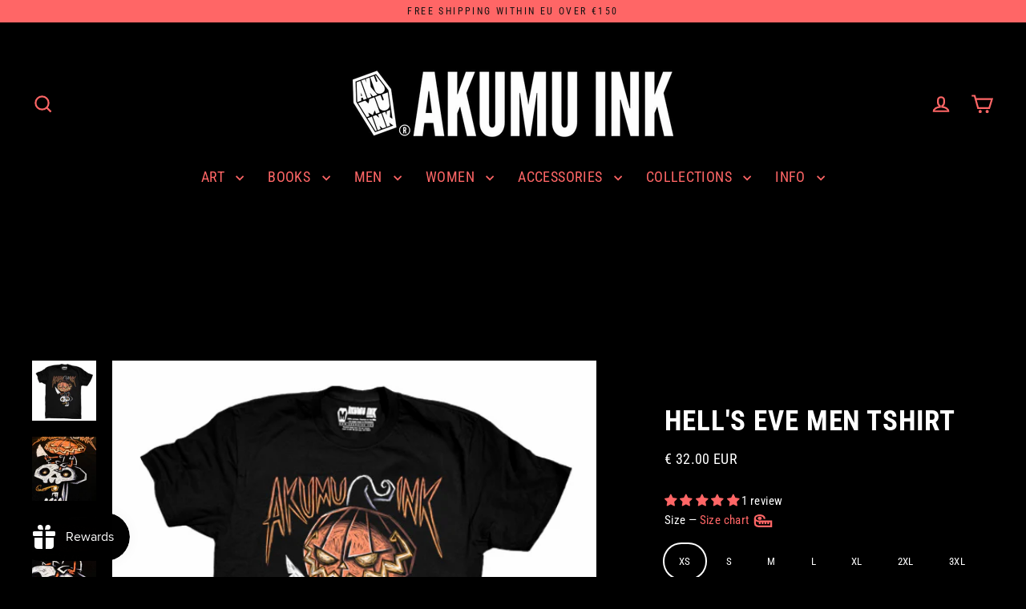

--- FILE ---
content_type: text/javascript; charset=utf-8
request_url: https://akumu.ink/products/hells-eve-men-tshirt.js
body_size: 474
content:
{"id":6925490520157,"title":"Hell's Eve Men Tshirt","handle":"hells-eve-men-tshirt","description":"\u003cp\u003e\u003cmeta charset=\"utf-8\"\u003eOur original hand-drawn artwork features a sinister jack-o'-lantern gripping a knife while perched on a skull. This gothic emo design embodies Halloween horror and dark rebellion, blending eerie vibes with a fearless edge. Perfect for those who embrace the macabre and live for the shadows.\u003cspan\u003e\u003c\/span\u003e\u003cbr\u003e\u003c\/p\u003e\n\u003cul\u003e\n\u003cli\u003eAvailable in a men's black 100% cotton t-shirt.\u003c\/li\u003e\n\u003cli\u003eDigital direct-to-garment print using eco-friendly inks.\u003c\/li\u003e\n\u003cli\u003eCoffin logo on the back near the neck like a signature on every shirt.\u003c\/li\u003e\n\u003cli\u003ePrinted to order and shipped from South Holland.\u003c\/li\u003e\n\u003c\/ul\u003e","published_at":"2022-09-10T10:14:41+02:00","created_at":"2022-09-10T09:53:41+02:00","vendor":"Akumu Ink","type":"Men Shirts","tags":["2XL","3XL","4XL","5XL","Black","L","M","S","via_enabled","XL"],"price":3872,"price_min":3872,"price_max":4235,"available":true,"price_varies":true,"compare_at_price":null,"compare_at_price_min":0,"compare_at_price_max":0,"compare_at_price_varies":false,"variants":[{"id":49718640410950,"title":"XS","option1":"XS","option2":null,"option3":null,"sku":"","requires_shipping":true,"taxable":true,"featured_image":null,"available":true,"name":"Hell's Eve Men Tshirt - XS","public_title":"XS","options":["XS"],"price":3872,"weight":200,"compare_at_price":null,"inventory_quantity":35,"inventory_management":"shopify","inventory_policy":"deny","barcode":"","requires_selling_plan":false,"selling_plan_allocations":[]},{"id":40502490988637,"title":"S","option1":"S","option2":null,"option3":null,"sku":"23TM11","requires_shipping":true,"taxable":true,"featured_image":{"id":31380700037213,"product_id":6925490520157,"position":1,"created_at":"2022-09-10T09:55:11+02:00","updated_at":"2022-09-10T09:55:34+02:00","alt":"Akumu Ink Men Shirts, goth Men Shirts, skull Men Shirts, ","width":554,"height":524,"src":"https:\/\/cdn.shopify.com\/s\/files\/1\/0515\/7189\/products\/23TM11.jpg?v=1662796534","variant_ids":[40502490988637,40502491021405,40502491054173,40502491086941,40502491119709,40502491152477,40502491185245,40502491218013]},"available":true,"name":"Hell's Eve Men Tshirt - S","public_title":"S","options":["S"],"price":3872,"weight":200,"compare_at_price":null,"inventory_quantity":35,"inventory_management":"shopify","inventory_policy":"deny","barcode":null,"featured_media":{"alt":"Akumu Ink Men Shirts, goth Men Shirts, skull Men Shirts, ","id":23669356363869,"position":1,"preview_image":{"aspect_ratio":1.057,"height":524,"width":554,"src":"https:\/\/cdn.shopify.com\/s\/files\/1\/0515\/7189\/products\/23TM11.jpg?v=1662796534"}},"requires_selling_plan":false,"selling_plan_allocations":[]},{"id":40502491021405,"title":"M","option1":"M","option2":null,"option3":null,"sku":"23TM11","requires_shipping":true,"taxable":true,"featured_image":{"id":31380700037213,"product_id":6925490520157,"position":1,"created_at":"2022-09-10T09:55:11+02:00","updated_at":"2022-09-10T09:55:34+02:00","alt":"Akumu Ink Men Shirts, goth Men Shirts, skull Men Shirts, ","width":554,"height":524,"src":"https:\/\/cdn.shopify.com\/s\/files\/1\/0515\/7189\/products\/23TM11.jpg?v=1662796534","variant_ids":[40502490988637,40502491021405,40502491054173,40502491086941,40502491119709,40502491152477,40502491185245,40502491218013]},"available":true,"name":"Hell's Eve Men Tshirt - M","public_title":"M","options":["M"],"price":3872,"weight":200,"compare_at_price":null,"inventory_quantity":35,"inventory_management":"shopify","inventory_policy":"deny","barcode":null,"featured_media":{"alt":"Akumu Ink Men Shirts, goth Men Shirts, skull Men Shirts, ","id":23669356363869,"position":1,"preview_image":{"aspect_ratio":1.057,"height":524,"width":554,"src":"https:\/\/cdn.shopify.com\/s\/files\/1\/0515\/7189\/products\/23TM11.jpg?v=1662796534"}},"requires_selling_plan":false,"selling_plan_allocations":[]},{"id":40502491054173,"title":"L","option1":"L","option2":null,"option3":null,"sku":"23TM11","requires_shipping":true,"taxable":true,"featured_image":{"id":31380700037213,"product_id":6925490520157,"position":1,"created_at":"2022-09-10T09:55:11+02:00","updated_at":"2022-09-10T09:55:34+02:00","alt":"Akumu Ink Men Shirts, goth Men Shirts, skull Men Shirts, ","width":554,"height":524,"src":"https:\/\/cdn.shopify.com\/s\/files\/1\/0515\/7189\/products\/23TM11.jpg?v=1662796534","variant_ids":[40502490988637,40502491021405,40502491054173,40502491086941,40502491119709,40502491152477,40502491185245,40502491218013]},"available":true,"name":"Hell's Eve Men Tshirt - L","public_title":"L","options":["L"],"price":3872,"weight":200,"compare_at_price":null,"inventory_quantity":35,"inventory_management":"shopify","inventory_policy":"deny","barcode":null,"featured_media":{"alt":"Akumu Ink Men Shirts, goth Men Shirts, skull Men Shirts, ","id":23669356363869,"position":1,"preview_image":{"aspect_ratio":1.057,"height":524,"width":554,"src":"https:\/\/cdn.shopify.com\/s\/files\/1\/0515\/7189\/products\/23TM11.jpg?v=1662796534"}},"requires_selling_plan":false,"selling_plan_allocations":[]},{"id":40502491086941,"title":"XL","option1":"XL","option2":null,"option3":null,"sku":"23TM11","requires_shipping":true,"taxable":true,"featured_image":{"id":31380700037213,"product_id":6925490520157,"position":1,"created_at":"2022-09-10T09:55:11+02:00","updated_at":"2022-09-10T09:55:34+02:00","alt":"Akumu Ink Men Shirts, goth Men Shirts, skull Men Shirts, ","width":554,"height":524,"src":"https:\/\/cdn.shopify.com\/s\/files\/1\/0515\/7189\/products\/23TM11.jpg?v=1662796534","variant_ids":[40502490988637,40502491021405,40502491054173,40502491086941,40502491119709,40502491152477,40502491185245,40502491218013]},"available":true,"name":"Hell's Eve Men Tshirt - XL","public_title":"XL","options":["XL"],"price":3872,"weight":250,"compare_at_price":null,"inventory_quantity":35,"inventory_management":"shopify","inventory_policy":"deny","barcode":null,"featured_media":{"alt":"Akumu Ink Men Shirts, goth Men Shirts, skull Men Shirts, ","id":23669356363869,"position":1,"preview_image":{"aspect_ratio":1.057,"height":524,"width":554,"src":"https:\/\/cdn.shopify.com\/s\/files\/1\/0515\/7189\/products\/23TM11.jpg?v=1662796534"}},"requires_selling_plan":false,"selling_plan_allocations":[]},{"id":40502491119709,"title":"2XL","option1":"2XL","option2":null,"option3":null,"sku":"23TM11","requires_shipping":true,"taxable":true,"featured_image":{"id":31380700037213,"product_id":6925490520157,"position":1,"created_at":"2022-09-10T09:55:11+02:00","updated_at":"2022-09-10T09:55:34+02:00","alt":"Akumu Ink Men Shirts, goth Men Shirts, skull Men Shirts, ","width":554,"height":524,"src":"https:\/\/cdn.shopify.com\/s\/files\/1\/0515\/7189\/products\/23TM11.jpg?v=1662796534","variant_ids":[40502490988637,40502491021405,40502491054173,40502491086941,40502491119709,40502491152477,40502491185245,40502491218013]},"available":true,"name":"Hell's Eve Men Tshirt - 2XL","public_title":"2XL","options":["2XL"],"price":3872,"weight":250,"compare_at_price":null,"inventory_quantity":35,"inventory_management":"shopify","inventory_policy":"deny","barcode":null,"featured_media":{"alt":"Akumu Ink Men Shirts, goth Men Shirts, skull Men Shirts, ","id":23669356363869,"position":1,"preview_image":{"aspect_ratio":1.057,"height":524,"width":554,"src":"https:\/\/cdn.shopify.com\/s\/files\/1\/0515\/7189\/products\/23TM11.jpg?v=1662796534"}},"requires_selling_plan":false,"selling_plan_allocations":[]},{"id":40502491152477,"title":"3XL","option1":"3XL","option2":null,"option3":null,"sku":"23TM11","requires_shipping":true,"taxable":true,"featured_image":{"id":31380700037213,"product_id":6925490520157,"position":1,"created_at":"2022-09-10T09:55:11+02:00","updated_at":"2022-09-10T09:55:34+02:00","alt":"Akumu Ink Men Shirts, goth Men Shirts, skull Men Shirts, ","width":554,"height":524,"src":"https:\/\/cdn.shopify.com\/s\/files\/1\/0515\/7189\/products\/23TM11.jpg?v=1662796534","variant_ids":[40502490988637,40502491021405,40502491054173,40502491086941,40502491119709,40502491152477,40502491185245,40502491218013]},"available":true,"name":"Hell's Eve Men Tshirt - 3XL","public_title":"3XL","options":["3XL"],"price":4235,"weight":250,"compare_at_price":null,"inventory_quantity":35,"inventory_management":"shopify","inventory_policy":"deny","barcode":null,"featured_media":{"alt":"Akumu Ink Men Shirts, goth Men Shirts, skull Men Shirts, ","id":23669356363869,"position":1,"preview_image":{"aspect_ratio":1.057,"height":524,"width":554,"src":"https:\/\/cdn.shopify.com\/s\/files\/1\/0515\/7189\/products\/23TM11.jpg?v=1662796534"}},"requires_selling_plan":false,"selling_plan_allocations":[]},{"id":40502491185245,"title":"4XL","option1":"4XL","option2":null,"option3":null,"sku":"23TM11","requires_shipping":true,"taxable":true,"featured_image":{"id":31380700037213,"product_id":6925490520157,"position":1,"created_at":"2022-09-10T09:55:11+02:00","updated_at":"2022-09-10T09:55:34+02:00","alt":"Akumu Ink Men Shirts, goth Men Shirts, skull Men Shirts, ","width":554,"height":524,"src":"https:\/\/cdn.shopify.com\/s\/files\/1\/0515\/7189\/products\/23TM11.jpg?v=1662796534","variant_ids":[40502490988637,40502491021405,40502491054173,40502491086941,40502491119709,40502491152477,40502491185245,40502491218013]},"available":true,"name":"Hell's Eve Men Tshirt - 4XL","public_title":"4XL","options":["4XL"],"price":4235,"weight":250,"compare_at_price":null,"inventory_quantity":35,"inventory_management":"shopify","inventory_policy":"deny","barcode":null,"featured_media":{"alt":"Akumu Ink Men Shirts, goth Men Shirts, skull Men Shirts, ","id":23669356363869,"position":1,"preview_image":{"aspect_ratio":1.057,"height":524,"width":554,"src":"https:\/\/cdn.shopify.com\/s\/files\/1\/0515\/7189\/products\/23TM11.jpg?v=1662796534"}},"requires_selling_plan":false,"selling_plan_allocations":[]},{"id":40502491218013,"title":"5XL","option1":"5XL","option2":null,"option3":null,"sku":"23TM11","requires_shipping":true,"taxable":true,"featured_image":{"id":31380700037213,"product_id":6925490520157,"position":1,"created_at":"2022-09-10T09:55:11+02:00","updated_at":"2022-09-10T09:55:34+02:00","alt":"Akumu Ink Men Shirts, goth Men Shirts, skull Men Shirts, ","width":554,"height":524,"src":"https:\/\/cdn.shopify.com\/s\/files\/1\/0515\/7189\/products\/23TM11.jpg?v=1662796534","variant_ids":[40502490988637,40502491021405,40502491054173,40502491086941,40502491119709,40502491152477,40502491185245,40502491218013]},"available":true,"name":"Hell's Eve Men Tshirt - 5XL","public_title":"5XL","options":["5XL"],"price":4235,"weight":250,"compare_at_price":null,"inventory_quantity":35,"inventory_management":"shopify","inventory_policy":"deny","barcode":null,"featured_media":{"alt":"Akumu Ink Men Shirts, goth Men Shirts, skull Men Shirts, ","id":23669356363869,"position":1,"preview_image":{"aspect_ratio":1.057,"height":524,"width":554,"src":"https:\/\/cdn.shopify.com\/s\/files\/1\/0515\/7189\/products\/23TM11.jpg?v=1662796534"}},"requires_selling_plan":false,"selling_plan_allocations":[]}],"images":["\/\/cdn.shopify.com\/s\/files\/1\/0515\/7189\/products\/23TM11.jpg?v=1662796534","\/\/cdn.shopify.com\/s\/files\/1\/0515\/7189\/products\/23TM11c_0129b9d4-6918-40b0-b369-a84774f6e72a.jpg?v=1662963757","\/\/cdn.shopify.com\/s\/files\/1\/0515\/7189\/products\/23TM11b_cb6b72c9-f2b9-43e4-b9cf-d4332d68f18a.jpg?v=1662963757","\/\/cdn.shopify.com\/s\/files\/1\/0515\/7189\/products\/back-men2_a8f59f6e-b523-4cb0-b6ba-24347b14cf01.jpg?v=1662963757"],"featured_image":"\/\/cdn.shopify.com\/s\/files\/1\/0515\/7189\/products\/23TM11.jpg?v=1662796534","options":[{"name":"Size","position":1,"values":["XS","S","M","L","XL","2XL","3XL","4XL","5XL"]}],"url":"\/products\/hells-eve-men-tshirt","media":[{"alt":"Akumu Ink Men Shirts, goth Men Shirts, skull Men Shirts, ","id":23669356363869,"position":1,"preview_image":{"aspect_ratio":1.057,"height":524,"width":554,"src":"https:\/\/cdn.shopify.com\/s\/files\/1\/0515\/7189\/products\/23TM11.jpg?v=1662796534"},"aspect_ratio":1.057,"height":524,"media_type":"image","src":"https:\/\/cdn.shopify.com\/s\/files\/1\/0515\/7189\/products\/23TM11.jpg?v=1662796534","width":554},{"alt":"Akumu Ink Men Shirts, goth Men Shirts, skull Men Shirts, ","id":23697153851485,"position":2,"preview_image":{"aspect_ratio":1.0,"height":1080,"width":1080,"src":"https:\/\/cdn.shopify.com\/s\/files\/1\/0515\/7189\/products\/23TM11c_0129b9d4-6918-40b0-b369-a84774f6e72a.jpg?v=1662963757"},"aspect_ratio":1.0,"height":1080,"media_type":"image","src":"https:\/\/cdn.shopify.com\/s\/files\/1\/0515\/7189\/products\/23TM11c_0129b9d4-6918-40b0-b369-a84774f6e72a.jpg?v=1662963757","width":1080},{"alt":"Akumu Ink Men Shirts, goth Men Shirts, skull Men Shirts, ","id":23697153785949,"position":3,"preview_image":{"aspect_ratio":1.0,"height":1080,"width":1080,"src":"https:\/\/cdn.shopify.com\/s\/files\/1\/0515\/7189\/products\/23TM11b_cb6b72c9-f2b9-43e4-b9cf-d4332d68f18a.jpg?v=1662963757"},"aspect_ratio":1.0,"height":1080,"media_type":"image","src":"https:\/\/cdn.shopify.com\/s\/files\/1\/0515\/7189\/products\/23TM11b_cb6b72c9-f2b9-43e4-b9cf-d4332d68f18a.jpg?v=1662963757","width":1080},{"alt":"Akumu Ink Men Shirts, goth Men Shirts, skull Men Shirts, ","id":23669340438621,"position":4,"preview_image":{"aspect_ratio":1.011,"height":524,"width":530,"src":"https:\/\/cdn.shopify.com\/s\/files\/1\/0515\/7189\/products\/back-men2_a8f59f6e-b523-4cb0-b6ba-24347b14cf01.jpg?v=1662963757"},"aspect_ratio":1.011,"height":524,"media_type":"image","src":"https:\/\/cdn.shopify.com\/s\/files\/1\/0515\/7189\/products\/back-men2_a8f59f6e-b523-4cb0-b6ba-24347b14cf01.jpg?v=1662963757","width":530}],"requires_selling_plan":false,"selling_plan_groups":[]}

--- FILE ---
content_type: text/javascript; charset=utf-8
request_url: https://akumu.ink/products/hells-eve-men-tshirt.js
body_size: 942
content:
{"id":6925490520157,"title":"Hell's Eve Men Tshirt","handle":"hells-eve-men-tshirt","description":"\u003cp\u003e\u003cmeta charset=\"utf-8\"\u003eOur original hand-drawn artwork features a sinister jack-o'-lantern gripping a knife while perched on a skull. This gothic emo design embodies Halloween horror and dark rebellion, blending eerie vibes with a fearless edge. Perfect for those who embrace the macabre and live for the shadows.\u003cspan\u003e\u003c\/span\u003e\u003cbr\u003e\u003c\/p\u003e\n\u003cul\u003e\n\u003cli\u003eAvailable in a men's black 100% cotton t-shirt.\u003c\/li\u003e\n\u003cli\u003eDigital direct-to-garment print using eco-friendly inks.\u003c\/li\u003e\n\u003cli\u003eCoffin logo on the back near the neck like a signature on every shirt.\u003c\/li\u003e\n\u003cli\u003ePrinted to order and shipped from South Holland.\u003c\/li\u003e\n\u003c\/ul\u003e","published_at":"2022-09-10T10:14:41+02:00","created_at":"2022-09-10T09:53:41+02:00","vendor":"Akumu Ink","type":"Men Shirts","tags":["2XL","3XL","4XL","5XL","Black","L","M","S","via_enabled","XL"],"price":3872,"price_min":3872,"price_max":4235,"available":true,"price_varies":true,"compare_at_price":null,"compare_at_price_min":0,"compare_at_price_max":0,"compare_at_price_varies":false,"variants":[{"id":49718640410950,"title":"XS","option1":"XS","option2":null,"option3":null,"sku":"","requires_shipping":true,"taxable":true,"featured_image":null,"available":true,"name":"Hell's Eve Men Tshirt - XS","public_title":"XS","options":["XS"],"price":3872,"weight":200,"compare_at_price":null,"inventory_quantity":35,"inventory_management":"shopify","inventory_policy":"deny","barcode":"","requires_selling_plan":false,"selling_plan_allocations":[]},{"id":40502490988637,"title":"S","option1":"S","option2":null,"option3":null,"sku":"23TM11","requires_shipping":true,"taxable":true,"featured_image":{"id":31380700037213,"product_id":6925490520157,"position":1,"created_at":"2022-09-10T09:55:11+02:00","updated_at":"2022-09-10T09:55:34+02:00","alt":"Akumu Ink Men Shirts, goth Men Shirts, skull Men Shirts, ","width":554,"height":524,"src":"https:\/\/cdn.shopify.com\/s\/files\/1\/0515\/7189\/products\/23TM11.jpg?v=1662796534","variant_ids":[40502490988637,40502491021405,40502491054173,40502491086941,40502491119709,40502491152477,40502491185245,40502491218013]},"available":true,"name":"Hell's Eve Men Tshirt - S","public_title":"S","options":["S"],"price":3872,"weight":200,"compare_at_price":null,"inventory_quantity":35,"inventory_management":"shopify","inventory_policy":"deny","barcode":null,"featured_media":{"alt":"Akumu Ink Men Shirts, goth Men Shirts, skull Men Shirts, ","id":23669356363869,"position":1,"preview_image":{"aspect_ratio":1.057,"height":524,"width":554,"src":"https:\/\/cdn.shopify.com\/s\/files\/1\/0515\/7189\/products\/23TM11.jpg?v=1662796534"}},"requires_selling_plan":false,"selling_plan_allocations":[]},{"id":40502491021405,"title":"M","option1":"M","option2":null,"option3":null,"sku":"23TM11","requires_shipping":true,"taxable":true,"featured_image":{"id":31380700037213,"product_id":6925490520157,"position":1,"created_at":"2022-09-10T09:55:11+02:00","updated_at":"2022-09-10T09:55:34+02:00","alt":"Akumu Ink Men Shirts, goth Men Shirts, skull Men Shirts, ","width":554,"height":524,"src":"https:\/\/cdn.shopify.com\/s\/files\/1\/0515\/7189\/products\/23TM11.jpg?v=1662796534","variant_ids":[40502490988637,40502491021405,40502491054173,40502491086941,40502491119709,40502491152477,40502491185245,40502491218013]},"available":true,"name":"Hell's Eve Men Tshirt - M","public_title":"M","options":["M"],"price":3872,"weight":200,"compare_at_price":null,"inventory_quantity":35,"inventory_management":"shopify","inventory_policy":"deny","barcode":null,"featured_media":{"alt":"Akumu Ink Men Shirts, goth Men Shirts, skull Men Shirts, ","id":23669356363869,"position":1,"preview_image":{"aspect_ratio":1.057,"height":524,"width":554,"src":"https:\/\/cdn.shopify.com\/s\/files\/1\/0515\/7189\/products\/23TM11.jpg?v=1662796534"}},"requires_selling_plan":false,"selling_plan_allocations":[]},{"id":40502491054173,"title":"L","option1":"L","option2":null,"option3":null,"sku":"23TM11","requires_shipping":true,"taxable":true,"featured_image":{"id":31380700037213,"product_id":6925490520157,"position":1,"created_at":"2022-09-10T09:55:11+02:00","updated_at":"2022-09-10T09:55:34+02:00","alt":"Akumu Ink Men Shirts, goth Men Shirts, skull Men Shirts, ","width":554,"height":524,"src":"https:\/\/cdn.shopify.com\/s\/files\/1\/0515\/7189\/products\/23TM11.jpg?v=1662796534","variant_ids":[40502490988637,40502491021405,40502491054173,40502491086941,40502491119709,40502491152477,40502491185245,40502491218013]},"available":true,"name":"Hell's Eve Men Tshirt - L","public_title":"L","options":["L"],"price":3872,"weight":200,"compare_at_price":null,"inventory_quantity":35,"inventory_management":"shopify","inventory_policy":"deny","barcode":null,"featured_media":{"alt":"Akumu Ink Men Shirts, goth Men Shirts, skull Men Shirts, ","id":23669356363869,"position":1,"preview_image":{"aspect_ratio":1.057,"height":524,"width":554,"src":"https:\/\/cdn.shopify.com\/s\/files\/1\/0515\/7189\/products\/23TM11.jpg?v=1662796534"}},"requires_selling_plan":false,"selling_plan_allocations":[]},{"id":40502491086941,"title":"XL","option1":"XL","option2":null,"option3":null,"sku":"23TM11","requires_shipping":true,"taxable":true,"featured_image":{"id":31380700037213,"product_id":6925490520157,"position":1,"created_at":"2022-09-10T09:55:11+02:00","updated_at":"2022-09-10T09:55:34+02:00","alt":"Akumu Ink Men Shirts, goth Men Shirts, skull Men Shirts, ","width":554,"height":524,"src":"https:\/\/cdn.shopify.com\/s\/files\/1\/0515\/7189\/products\/23TM11.jpg?v=1662796534","variant_ids":[40502490988637,40502491021405,40502491054173,40502491086941,40502491119709,40502491152477,40502491185245,40502491218013]},"available":true,"name":"Hell's Eve Men Tshirt - XL","public_title":"XL","options":["XL"],"price":3872,"weight":250,"compare_at_price":null,"inventory_quantity":35,"inventory_management":"shopify","inventory_policy":"deny","barcode":null,"featured_media":{"alt":"Akumu Ink Men Shirts, goth Men Shirts, skull Men Shirts, ","id":23669356363869,"position":1,"preview_image":{"aspect_ratio":1.057,"height":524,"width":554,"src":"https:\/\/cdn.shopify.com\/s\/files\/1\/0515\/7189\/products\/23TM11.jpg?v=1662796534"}},"requires_selling_plan":false,"selling_plan_allocations":[]},{"id":40502491119709,"title":"2XL","option1":"2XL","option2":null,"option3":null,"sku":"23TM11","requires_shipping":true,"taxable":true,"featured_image":{"id":31380700037213,"product_id":6925490520157,"position":1,"created_at":"2022-09-10T09:55:11+02:00","updated_at":"2022-09-10T09:55:34+02:00","alt":"Akumu Ink Men Shirts, goth Men Shirts, skull Men Shirts, ","width":554,"height":524,"src":"https:\/\/cdn.shopify.com\/s\/files\/1\/0515\/7189\/products\/23TM11.jpg?v=1662796534","variant_ids":[40502490988637,40502491021405,40502491054173,40502491086941,40502491119709,40502491152477,40502491185245,40502491218013]},"available":true,"name":"Hell's Eve Men Tshirt - 2XL","public_title":"2XL","options":["2XL"],"price":3872,"weight":250,"compare_at_price":null,"inventory_quantity":35,"inventory_management":"shopify","inventory_policy":"deny","barcode":null,"featured_media":{"alt":"Akumu Ink Men Shirts, goth Men Shirts, skull Men Shirts, ","id":23669356363869,"position":1,"preview_image":{"aspect_ratio":1.057,"height":524,"width":554,"src":"https:\/\/cdn.shopify.com\/s\/files\/1\/0515\/7189\/products\/23TM11.jpg?v=1662796534"}},"requires_selling_plan":false,"selling_plan_allocations":[]},{"id":40502491152477,"title":"3XL","option1":"3XL","option2":null,"option3":null,"sku":"23TM11","requires_shipping":true,"taxable":true,"featured_image":{"id":31380700037213,"product_id":6925490520157,"position":1,"created_at":"2022-09-10T09:55:11+02:00","updated_at":"2022-09-10T09:55:34+02:00","alt":"Akumu Ink Men Shirts, goth Men Shirts, skull Men Shirts, ","width":554,"height":524,"src":"https:\/\/cdn.shopify.com\/s\/files\/1\/0515\/7189\/products\/23TM11.jpg?v=1662796534","variant_ids":[40502490988637,40502491021405,40502491054173,40502491086941,40502491119709,40502491152477,40502491185245,40502491218013]},"available":true,"name":"Hell's Eve Men Tshirt - 3XL","public_title":"3XL","options":["3XL"],"price":4235,"weight":250,"compare_at_price":null,"inventory_quantity":35,"inventory_management":"shopify","inventory_policy":"deny","barcode":null,"featured_media":{"alt":"Akumu Ink Men Shirts, goth Men Shirts, skull Men Shirts, ","id":23669356363869,"position":1,"preview_image":{"aspect_ratio":1.057,"height":524,"width":554,"src":"https:\/\/cdn.shopify.com\/s\/files\/1\/0515\/7189\/products\/23TM11.jpg?v=1662796534"}},"requires_selling_plan":false,"selling_plan_allocations":[]},{"id":40502491185245,"title":"4XL","option1":"4XL","option2":null,"option3":null,"sku":"23TM11","requires_shipping":true,"taxable":true,"featured_image":{"id":31380700037213,"product_id":6925490520157,"position":1,"created_at":"2022-09-10T09:55:11+02:00","updated_at":"2022-09-10T09:55:34+02:00","alt":"Akumu Ink Men Shirts, goth Men Shirts, skull Men Shirts, ","width":554,"height":524,"src":"https:\/\/cdn.shopify.com\/s\/files\/1\/0515\/7189\/products\/23TM11.jpg?v=1662796534","variant_ids":[40502490988637,40502491021405,40502491054173,40502491086941,40502491119709,40502491152477,40502491185245,40502491218013]},"available":true,"name":"Hell's Eve Men Tshirt - 4XL","public_title":"4XL","options":["4XL"],"price":4235,"weight":250,"compare_at_price":null,"inventory_quantity":35,"inventory_management":"shopify","inventory_policy":"deny","barcode":null,"featured_media":{"alt":"Akumu Ink Men Shirts, goth Men Shirts, skull Men Shirts, ","id":23669356363869,"position":1,"preview_image":{"aspect_ratio":1.057,"height":524,"width":554,"src":"https:\/\/cdn.shopify.com\/s\/files\/1\/0515\/7189\/products\/23TM11.jpg?v=1662796534"}},"requires_selling_plan":false,"selling_plan_allocations":[]},{"id":40502491218013,"title":"5XL","option1":"5XL","option2":null,"option3":null,"sku":"23TM11","requires_shipping":true,"taxable":true,"featured_image":{"id":31380700037213,"product_id":6925490520157,"position":1,"created_at":"2022-09-10T09:55:11+02:00","updated_at":"2022-09-10T09:55:34+02:00","alt":"Akumu Ink Men Shirts, goth Men Shirts, skull Men Shirts, ","width":554,"height":524,"src":"https:\/\/cdn.shopify.com\/s\/files\/1\/0515\/7189\/products\/23TM11.jpg?v=1662796534","variant_ids":[40502490988637,40502491021405,40502491054173,40502491086941,40502491119709,40502491152477,40502491185245,40502491218013]},"available":true,"name":"Hell's Eve Men Tshirt - 5XL","public_title":"5XL","options":["5XL"],"price":4235,"weight":250,"compare_at_price":null,"inventory_quantity":35,"inventory_management":"shopify","inventory_policy":"deny","barcode":null,"featured_media":{"alt":"Akumu Ink Men Shirts, goth Men Shirts, skull Men Shirts, ","id":23669356363869,"position":1,"preview_image":{"aspect_ratio":1.057,"height":524,"width":554,"src":"https:\/\/cdn.shopify.com\/s\/files\/1\/0515\/7189\/products\/23TM11.jpg?v=1662796534"}},"requires_selling_plan":false,"selling_plan_allocations":[]}],"images":["\/\/cdn.shopify.com\/s\/files\/1\/0515\/7189\/products\/23TM11.jpg?v=1662796534","\/\/cdn.shopify.com\/s\/files\/1\/0515\/7189\/products\/23TM11c_0129b9d4-6918-40b0-b369-a84774f6e72a.jpg?v=1662963757","\/\/cdn.shopify.com\/s\/files\/1\/0515\/7189\/products\/23TM11b_cb6b72c9-f2b9-43e4-b9cf-d4332d68f18a.jpg?v=1662963757","\/\/cdn.shopify.com\/s\/files\/1\/0515\/7189\/products\/back-men2_a8f59f6e-b523-4cb0-b6ba-24347b14cf01.jpg?v=1662963757"],"featured_image":"\/\/cdn.shopify.com\/s\/files\/1\/0515\/7189\/products\/23TM11.jpg?v=1662796534","options":[{"name":"Size","position":1,"values":["XS","S","M","L","XL","2XL","3XL","4XL","5XL"]}],"url":"\/products\/hells-eve-men-tshirt","media":[{"alt":"Akumu Ink Men Shirts, goth Men Shirts, skull Men Shirts, ","id":23669356363869,"position":1,"preview_image":{"aspect_ratio":1.057,"height":524,"width":554,"src":"https:\/\/cdn.shopify.com\/s\/files\/1\/0515\/7189\/products\/23TM11.jpg?v=1662796534"},"aspect_ratio":1.057,"height":524,"media_type":"image","src":"https:\/\/cdn.shopify.com\/s\/files\/1\/0515\/7189\/products\/23TM11.jpg?v=1662796534","width":554},{"alt":"Akumu Ink Men Shirts, goth Men Shirts, skull Men Shirts, ","id":23697153851485,"position":2,"preview_image":{"aspect_ratio":1.0,"height":1080,"width":1080,"src":"https:\/\/cdn.shopify.com\/s\/files\/1\/0515\/7189\/products\/23TM11c_0129b9d4-6918-40b0-b369-a84774f6e72a.jpg?v=1662963757"},"aspect_ratio":1.0,"height":1080,"media_type":"image","src":"https:\/\/cdn.shopify.com\/s\/files\/1\/0515\/7189\/products\/23TM11c_0129b9d4-6918-40b0-b369-a84774f6e72a.jpg?v=1662963757","width":1080},{"alt":"Akumu Ink Men Shirts, goth Men Shirts, skull Men Shirts, ","id":23697153785949,"position":3,"preview_image":{"aspect_ratio":1.0,"height":1080,"width":1080,"src":"https:\/\/cdn.shopify.com\/s\/files\/1\/0515\/7189\/products\/23TM11b_cb6b72c9-f2b9-43e4-b9cf-d4332d68f18a.jpg?v=1662963757"},"aspect_ratio":1.0,"height":1080,"media_type":"image","src":"https:\/\/cdn.shopify.com\/s\/files\/1\/0515\/7189\/products\/23TM11b_cb6b72c9-f2b9-43e4-b9cf-d4332d68f18a.jpg?v=1662963757","width":1080},{"alt":"Akumu Ink Men Shirts, goth Men Shirts, skull Men Shirts, ","id":23669340438621,"position":4,"preview_image":{"aspect_ratio":1.011,"height":524,"width":530,"src":"https:\/\/cdn.shopify.com\/s\/files\/1\/0515\/7189\/products\/back-men2_a8f59f6e-b523-4cb0-b6ba-24347b14cf01.jpg?v=1662963757"},"aspect_ratio":1.011,"height":524,"media_type":"image","src":"https:\/\/cdn.shopify.com\/s\/files\/1\/0515\/7189\/products\/back-men2_a8f59f6e-b523-4cb0-b6ba-24347b14cf01.jpg?v=1662963757","width":530}],"requires_selling_plan":false,"selling_plan_groups":[]}

--- FILE ---
content_type: text/javascript; charset=utf-8
request_url: https://akumu.ink/products/hells-eve-men-tshirt.js
body_size: 1011
content:
{"id":6925490520157,"title":"Hell's Eve Men Tshirt","handle":"hells-eve-men-tshirt","description":"\u003cp\u003e\u003cmeta charset=\"utf-8\"\u003eOur original hand-drawn artwork features a sinister jack-o'-lantern gripping a knife while perched on a skull. This gothic emo design embodies Halloween horror and dark rebellion, blending eerie vibes with a fearless edge. Perfect for those who embrace the macabre and live for the shadows.\u003cspan\u003e\u003c\/span\u003e\u003cbr\u003e\u003c\/p\u003e\n\u003cul\u003e\n\u003cli\u003eAvailable in a men's black 100% cotton t-shirt.\u003c\/li\u003e\n\u003cli\u003eDigital direct-to-garment print using eco-friendly inks.\u003c\/li\u003e\n\u003cli\u003eCoffin logo on the back near the neck like a signature on every shirt.\u003c\/li\u003e\n\u003cli\u003ePrinted to order and shipped from South Holland.\u003c\/li\u003e\n\u003c\/ul\u003e","published_at":"2022-09-10T10:14:41+02:00","created_at":"2022-09-10T09:53:41+02:00","vendor":"Akumu Ink","type":"Men Shirts","tags":["2XL","3XL","4XL","5XL","Black","L","M","S","via_enabled","XL"],"price":3872,"price_min":3872,"price_max":4235,"available":true,"price_varies":true,"compare_at_price":null,"compare_at_price_min":0,"compare_at_price_max":0,"compare_at_price_varies":false,"variants":[{"id":49718640410950,"title":"XS","option1":"XS","option2":null,"option3":null,"sku":"","requires_shipping":true,"taxable":true,"featured_image":null,"available":true,"name":"Hell's Eve Men Tshirt - XS","public_title":"XS","options":["XS"],"price":3872,"weight":200,"compare_at_price":null,"inventory_quantity":35,"inventory_management":"shopify","inventory_policy":"deny","barcode":"","requires_selling_plan":false,"selling_plan_allocations":[]},{"id":40502490988637,"title":"S","option1":"S","option2":null,"option3":null,"sku":"23TM11","requires_shipping":true,"taxable":true,"featured_image":{"id":31380700037213,"product_id":6925490520157,"position":1,"created_at":"2022-09-10T09:55:11+02:00","updated_at":"2022-09-10T09:55:34+02:00","alt":"Akumu Ink Men Shirts, goth Men Shirts, skull Men Shirts, ","width":554,"height":524,"src":"https:\/\/cdn.shopify.com\/s\/files\/1\/0515\/7189\/products\/23TM11.jpg?v=1662796534","variant_ids":[40502490988637,40502491021405,40502491054173,40502491086941,40502491119709,40502491152477,40502491185245,40502491218013]},"available":true,"name":"Hell's Eve Men Tshirt - S","public_title":"S","options":["S"],"price":3872,"weight":200,"compare_at_price":null,"inventory_quantity":35,"inventory_management":"shopify","inventory_policy":"deny","barcode":null,"featured_media":{"alt":"Akumu Ink Men Shirts, goth Men Shirts, skull Men Shirts, ","id":23669356363869,"position":1,"preview_image":{"aspect_ratio":1.057,"height":524,"width":554,"src":"https:\/\/cdn.shopify.com\/s\/files\/1\/0515\/7189\/products\/23TM11.jpg?v=1662796534"}},"requires_selling_plan":false,"selling_plan_allocations":[]},{"id":40502491021405,"title":"M","option1":"M","option2":null,"option3":null,"sku":"23TM11","requires_shipping":true,"taxable":true,"featured_image":{"id":31380700037213,"product_id":6925490520157,"position":1,"created_at":"2022-09-10T09:55:11+02:00","updated_at":"2022-09-10T09:55:34+02:00","alt":"Akumu Ink Men Shirts, goth Men Shirts, skull Men Shirts, ","width":554,"height":524,"src":"https:\/\/cdn.shopify.com\/s\/files\/1\/0515\/7189\/products\/23TM11.jpg?v=1662796534","variant_ids":[40502490988637,40502491021405,40502491054173,40502491086941,40502491119709,40502491152477,40502491185245,40502491218013]},"available":true,"name":"Hell's Eve Men Tshirt - M","public_title":"M","options":["M"],"price":3872,"weight":200,"compare_at_price":null,"inventory_quantity":35,"inventory_management":"shopify","inventory_policy":"deny","barcode":null,"featured_media":{"alt":"Akumu Ink Men Shirts, goth Men Shirts, skull Men Shirts, ","id":23669356363869,"position":1,"preview_image":{"aspect_ratio":1.057,"height":524,"width":554,"src":"https:\/\/cdn.shopify.com\/s\/files\/1\/0515\/7189\/products\/23TM11.jpg?v=1662796534"}},"requires_selling_plan":false,"selling_plan_allocations":[]},{"id":40502491054173,"title":"L","option1":"L","option2":null,"option3":null,"sku":"23TM11","requires_shipping":true,"taxable":true,"featured_image":{"id":31380700037213,"product_id":6925490520157,"position":1,"created_at":"2022-09-10T09:55:11+02:00","updated_at":"2022-09-10T09:55:34+02:00","alt":"Akumu Ink Men Shirts, goth Men Shirts, skull Men Shirts, ","width":554,"height":524,"src":"https:\/\/cdn.shopify.com\/s\/files\/1\/0515\/7189\/products\/23TM11.jpg?v=1662796534","variant_ids":[40502490988637,40502491021405,40502491054173,40502491086941,40502491119709,40502491152477,40502491185245,40502491218013]},"available":true,"name":"Hell's Eve Men Tshirt - L","public_title":"L","options":["L"],"price":3872,"weight":200,"compare_at_price":null,"inventory_quantity":35,"inventory_management":"shopify","inventory_policy":"deny","barcode":null,"featured_media":{"alt":"Akumu Ink Men Shirts, goth Men Shirts, skull Men Shirts, ","id":23669356363869,"position":1,"preview_image":{"aspect_ratio":1.057,"height":524,"width":554,"src":"https:\/\/cdn.shopify.com\/s\/files\/1\/0515\/7189\/products\/23TM11.jpg?v=1662796534"}},"requires_selling_plan":false,"selling_plan_allocations":[]},{"id":40502491086941,"title":"XL","option1":"XL","option2":null,"option3":null,"sku":"23TM11","requires_shipping":true,"taxable":true,"featured_image":{"id":31380700037213,"product_id":6925490520157,"position":1,"created_at":"2022-09-10T09:55:11+02:00","updated_at":"2022-09-10T09:55:34+02:00","alt":"Akumu Ink Men Shirts, goth Men Shirts, skull Men Shirts, ","width":554,"height":524,"src":"https:\/\/cdn.shopify.com\/s\/files\/1\/0515\/7189\/products\/23TM11.jpg?v=1662796534","variant_ids":[40502490988637,40502491021405,40502491054173,40502491086941,40502491119709,40502491152477,40502491185245,40502491218013]},"available":true,"name":"Hell's Eve Men Tshirt - XL","public_title":"XL","options":["XL"],"price":3872,"weight":250,"compare_at_price":null,"inventory_quantity":35,"inventory_management":"shopify","inventory_policy":"deny","barcode":null,"featured_media":{"alt":"Akumu Ink Men Shirts, goth Men Shirts, skull Men Shirts, ","id":23669356363869,"position":1,"preview_image":{"aspect_ratio":1.057,"height":524,"width":554,"src":"https:\/\/cdn.shopify.com\/s\/files\/1\/0515\/7189\/products\/23TM11.jpg?v=1662796534"}},"requires_selling_plan":false,"selling_plan_allocations":[]},{"id":40502491119709,"title":"2XL","option1":"2XL","option2":null,"option3":null,"sku":"23TM11","requires_shipping":true,"taxable":true,"featured_image":{"id":31380700037213,"product_id":6925490520157,"position":1,"created_at":"2022-09-10T09:55:11+02:00","updated_at":"2022-09-10T09:55:34+02:00","alt":"Akumu Ink Men Shirts, goth Men Shirts, skull Men Shirts, ","width":554,"height":524,"src":"https:\/\/cdn.shopify.com\/s\/files\/1\/0515\/7189\/products\/23TM11.jpg?v=1662796534","variant_ids":[40502490988637,40502491021405,40502491054173,40502491086941,40502491119709,40502491152477,40502491185245,40502491218013]},"available":true,"name":"Hell's Eve Men Tshirt - 2XL","public_title":"2XL","options":["2XL"],"price":3872,"weight":250,"compare_at_price":null,"inventory_quantity":35,"inventory_management":"shopify","inventory_policy":"deny","barcode":null,"featured_media":{"alt":"Akumu Ink Men Shirts, goth Men Shirts, skull Men Shirts, ","id":23669356363869,"position":1,"preview_image":{"aspect_ratio":1.057,"height":524,"width":554,"src":"https:\/\/cdn.shopify.com\/s\/files\/1\/0515\/7189\/products\/23TM11.jpg?v=1662796534"}},"requires_selling_plan":false,"selling_plan_allocations":[]},{"id":40502491152477,"title":"3XL","option1":"3XL","option2":null,"option3":null,"sku":"23TM11","requires_shipping":true,"taxable":true,"featured_image":{"id":31380700037213,"product_id":6925490520157,"position":1,"created_at":"2022-09-10T09:55:11+02:00","updated_at":"2022-09-10T09:55:34+02:00","alt":"Akumu Ink Men Shirts, goth Men Shirts, skull Men Shirts, ","width":554,"height":524,"src":"https:\/\/cdn.shopify.com\/s\/files\/1\/0515\/7189\/products\/23TM11.jpg?v=1662796534","variant_ids":[40502490988637,40502491021405,40502491054173,40502491086941,40502491119709,40502491152477,40502491185245,40502491218013]},"available":true,"name":"Hell's Eve Men Tshirt - 3XL","public_title":"3XL","options":["3XL"],"price":4235,"weight":250,"compare_at_price":null,"inventory_quantity":35,"inventory_management":"shopify","inventory_policy":"deny","barcode":null,"featured_media":{"alt":"Akumu Ink Men Shirts, goth Men Shirts, skull Men Shirts, ","id":23669356363869,"position":1,"preview_image":{"aspect_ratio":1.057,"height":524,"width":554,"src":"https:\/\/cdn.shopify.com\/s\/files\/1\/0515\/7189\/products\/23TM11.jpg?v=1662796534"}},"requires_selling_plan":false,"selling_plan_allocations":[]},{"id":40502491185245,"title":"4XL","option1":"4XL","option2":null,"option3":null,"sku":"23TM11","requires_shipping":true,"taxable":true,"featured_image":{"id":31380700037213,"product_id":6925490520157,"position":1,"created_at":"2022-09-10T09:55:11+02:00","updated_at":"2022-09-10T09:55:34+02:00","alt":"Akumu Ink Men Shirts, goth Men Shirts, skull Men Shirts, ","width":554,"height":524,"src":"https:\/\/cdn.shopify.com\/s\/files\/1\/0515\/7189\/products\/23TM11.jpg?v=1662796534","variant_ids":[40502490988637,40502491021405,40502491054173,40502491086941,40502491119709,40502491152477,40502491185245,40502491218013]},"available":true,"name":"Hell's Eve Men Tshirt - 4XL","public_title":"4XL","options":["4XL"],"price":4235,"weight":250,"compare_at_price":null,"inventory_quantity":35,"inventory_management":"shopify","inventory_policy":"deny","barcode":null,"featured_media":{"alt":"Akumu Ink Men Shirts, goth Men Shirts, skull Men Shirts, ","id":23669356363869,"position":1,"preview_image":{"aspect_ratio":1.057,"height":524,"width":554,"src":"https:\/\/cdn.shopify.com\/s\/files\/1\/0515\/7189\/products\/23TM11.jpg?v=1662796534"}},"requires_selling_plan":false,"selling_plan_allocations":[]},{"id":40502491218013,"title":"5XL","option1":"5XL","option2":null,"option3":null,"sku":"23TM11","requires_shipping":true,"taxable":true,"featured_image":{"id":31380700037213,"product_id":6925490520157,"position":1,"created_at":"2022-09-10T09:55:11+02:00","updated_at":"2022-09-10T09:55:34+02:00","alt":"Akumu Ink Men Shirts, goth Men Shirts, skull Men Shirts, ","width":554,"height":524,"src":"https:\/\/cdn.shopify.com\/s\/files\/1\/0515\/7189\/products\/23TM11.jpg?v=1662796534","variant_ids":[40502490988637,40502491021405,40502491054173,40502491086941,40502491119709,40502491152477,40502491185245,40502491218013]},"available":true,"name":"Hell's Eve Men Tshirt - 5XL","public_title":"5XL","options":["5XL"],"price":4235,"weight":250,"compare_at_price":null,"inventory_quantity":35,"inventory_management":"shopify","inventory_policy":"deny","barcode":null,"featured_media":{"alt":"Akumu Ink Men Shirts, goth Men Shirts, skull Men Shirts, ","id":23669356363869,"position":1,"preview_image":{"aspect_ratio":1.057,"height":524,"width":554,"src":"https:\/\/cdn.shopify.com\/s\/files\/1\/0515\/7189\/products\/23TM11.jpg?v=1662796534"}},"requires_selling_plan":false,"selling_plan_allocations":[]}],"images":["\/\/cdn.shopify.com\/s\/files\/1\/0515\/7189\/products\/23TM11.jpg?v=1662796534","\/\/cdn.shopify.com\/s\/files\/1\/0515\/7189\/products\/23TM11c_0129b9d4-6918-40b0-b369-a84774f6e72a.jpg?v=1662963757","\/\/cdn.shopify.com\/s\/files\/1\/0515\/7189\/products\/23TM11b_cb6b72c9-f2b9-43e4-b9cf-d4332d68f18a.jpg?v=1662963757","\/\/cdn.shopify.com\/s\/files\/1\/0515\/7189\/products\/back-men2_a8f59f6e-b523-4cb0-b6ba-24347b14cf01.jpg?v=1662963757"],"featured_image":"\/\/cdn.shopify.com\/s\/files\/1\/0515\/7189\/products\/23TM11.jpg?v=1662796534","options":[{"name":"Size","position":1,"values":["XS","S","M","L","XL","2XL","3XL","4XL","5XL"]}],"url":"\/products\/hells-eve-men-tshirt","media":[{"alt":"Akumu Ink Men Shirts, goth Men Shirts, skull Men Shirts, ","id":23669356363869,"position":1,"preview_image":{"aspect_ratio":1.057,"height":524,"width":554,"src":"https:\/\/cdn.shopify.com\/s\/files\/1\/0515\/7189\/products\/23TM11.jpg?v=1662796534"},"aspect_ratio":1.057,"height":524,"media_type":"image","src":"https:\/\/cdn.shopify.com\/s\/files\/1\/0515\/7189\/products\/23TM11.jpg?v=1662796534","width":554},{"alt":"Akumu Ink Men Shirts, goth Men Shirts, skull Men Shirts, ","id":23697153851485,"position":2,"preview_image":{"aspect_ratio":1.0,"height":1080,"width":1080,"src":"https:\/\/cdn.shopify.com\/s\/files\/1\/0515\/7189\/products\/23TM11c_0129b9d4-6918-40b0-b369-a84774f6e72a.jpg?v=1662963757"},"aspect_ratio":1.0,"height":1080,"media_type":"image","src":"https:\/\/cdn.shopify.com\/s\/files\/1\/0515\/7189\/products\/23TM11c_0129b9d4-6918-40b0-b369-a84774f6e72a.jpg?v=1662963757","width":1080},{"alt":"Akumu Ink Men Shirts, goth Men Shirts, skull Men Shirts, ","id":23697153785949,"position":3,"preview_image":{"aspect_ratio":1.0,"height":1080,"width":1080,"src":"https:\/\/cdn.shopify.com\/s\/files\/1\/0515\/7189\/products\/23TM11b_cb6b72c9-f2b9-43e4-b9cf-d4332d68f18a.jpg?v=1662963757"},"aspect_ratio":1.0,"height":1080,"media_type":"image","src":"https:\/\/cdn.shopify.com\/s\/files\/1\/0515\/7189\/products\/23TM11b_cb6b72c9-f2b9-43e4-b9cf-d4332d68f18a.jpg?v=1662963757","width":1080},{"alt":"Akumu Ink Men Shirts, goth Men Shirts, skull Men Shirts, ","id":23669340438621,"position":4,"preview_image":{"aspect_ratio":1.011,"height":524,"width":530,"src":"https:\/\/cdn.shopify.com\/s\/files\/1\/0515\/7189\/products\/back-men2_a8f59f6e-b523-4cb0-b6ba-24347b14cf01.jpg?v=1662963757"},"aspect_ratio":1.011,"height":524,"media_type":"image","src":"https:\/\/cdn.shopify.com\/s\/files\/1\/0515\/7189\/products\/back-men2_a8f59f6e-b523-4cb0-b6ba-24347b14cf01.jpg?v=1662963757","width":530}],"requires_selling_plan":false,"selling_plan_groups":[]}

--- FILE ---
content_type: text/javascript; charset=utf-8
request_url: https://akumu.ink/products/hells-eve-men-tshirt.js
body_size: 1053
content:
{"id":6925490520157,"title":"Hell's Eve Men Tshirt","handle":"hells-eve-men-tshirt","description":"\u003cp\u003e\u003cmeta charset=\"utf-8\"\u003eOur original hand-drawn artwork features a sinister jack-o'-lantern gripping a knife while perched on a skull. This gothic emo design embodies Halloween horror and dark rebellion, blending eerie vibes with a fearless edge. Perfect for those who embrace the macabre and live for the shadows.\u003cspan\u003e\u003c\/span\u003e\u003cbr\u003e\u003c\/p\u003e\n\u003cul\u003e\n\u003cli\u003eAvailable in a men's black 100% cotton t-shirt.\u003c\/li\u003e\n\u003cli\u003eDigital direct-to-garment print using eco-friendly inks.\u003c\/li\u003e\n\u003cli\u003eCoffin logo on the back near the neck like a signature on every shirt.\u003c\/li\u003e\n\u003cli\u003ePrinted to order and shipped from South Holland.\u003c\/li\u003e\n\u003c\/ul\u003e","published_at":"2022-09-10T10:14:41+02:00","created_at":"2022-09-10T09:53:41+02:00","vendor":"Akumu Ink","type":"Men Shirts","tags":["2XL","3XL","4XL","5XL","Black","L","M","S","via_enabled","XL"],"price":3872,"price_min":3872,"price_max":4235,"available":true,"price_varies":true,"compare_at_price":null,"compare_at_price_min":0,"compare_at_price_max":0,"compare_at_price_varies":false,"variants":[{"id":49718640410950,"title":"XS","option1":"XS","option2":null,"option3":null,"sku":"","requires_shipping":true,"taxable":true,"featured_image":null,"available":true,"name":"Hell's Eve Men Tshirt - XS","public_title":"XS","options":["XS"],"price":3872,"weight":200,"compare_at_price":null,"inventory_quantity":35,"inventory_management":"shopify","inventory_policy":"deny","barcode":"","requires_selling_plan":false,"selling_plan_allocations":[]},{"id":40502490988637,"title":"S","option1":"S","option2":null,"option3":null,"sku":"23TM11","requires_shipping":true,"taxable":true,"featured_image":{"id":31380700037213,"product_id":6925490520157,"position":1,"created_at":"2022-09-10T09:55:11+02:00","updated_at":"2022-09-10T09:55:34+02:00","alt":"Akumu Ink Men Shirts, goth Men Shirts, skull Men Shirts, ","width":554,"height":524,"src":"https:\/\/cdn.shopify.com\/s\/files\/1\/0515\/7189\/products\/23TM11.jpg?v=1662796534","variant_ids":[40502490988637,40502491021405,40502491054173,40502491086941,40502491119709,40502491152477,40502491185245,40502491218013]},"available":true,"name":"Hell's Eve Men Tshirt - S","public_title":"S","options":["S"],"price":3872,"weight":200,"compare_at_price":null,"inventory_quantity":35,"inventory_management":"shopify","inventory_policy":"deny","barcode":null,"featured_media":{"alt":"Akumu Ink Men Shirts, goth Men Shirts, skull Men Shirts, ","id":23669356363869,"position":1,"preview_image":{"aspect_ratio":1.057,"height":524,"width":554,"src":"https:\/\/cdn.shopify.com\/s\/files\/1\/0515\/7189\/products\/23TM11.jpg?v=1662796534"}},"requires_selling_plan":false,"selling_plan_allocations":[]},{"id":40502491021405,"title":"M","option1":"M","option2":null,"option3":null,"sku":"23TM11","requires_shipping":true,"taxable":true,"featured_image":{"id":31380700037213,"product_id":6925490520157,"position":1,"created_at":"2022-09-10T09:55:11+02:00","updated_at":"2022-09-10T09:55:34+02:00","alt":"Akumu Ink Men Shirts, goth Men Shirts, skull Men Shirts, ","width":554,"height":524,"src":"https:\/\/cdn.shopify.com\/s\/files\/1\/0515\/7189\/products\/23TM11.jpg?v=1662796534","variant_ids":[40502490988637,40502491021405,40502491054173,40502491086941,40502491119709,40502491152477,40502491185245,40502491218013]},"available":true,"name":"Hell's Eve Men Tshirt - M","public_title":"M","options":["M"],"price":3872,"weight":200,"compare_at_price":null,"inventory_quantity":35,"inventory_management":"shopify","inventory_policy":"deny","barcode":null,"featured_media":{"alt":"Akumu Ink Men Shirts, goth Men Shirts, skull Men Shirts, ","id":23669356363869,"position":1,"preview_image":{"aspect_ratio":1.057,"height":524,"width":554,"src":"https:\/\/cdn.shopify.com\/s\/files\/1\/0515\/7189\/products\/23TM11.jpg?v=1662796534"}},"requires_selling_plan":false,"selling_plan_allocations":[]},{"id":40502491054173,"title":"L","option1":"L","option2":null,"option3":null,"sku":"23TM11","requires_shipping":true,"taxable":true,"featured_image":{"id":31380700037213,"product_id":6925490520157,"position":1,"created_at":"2022-09-10T09:55:11+02:00","updated_at":"2022-09-10T09:55:34+02:00","alt":"Akumu Ink Men Shirts, goth Men Shirts, skull Men Shirts, ","width":554,"height":524,"src":"https:\/\/cdn.shopify.com\/s\/files\/1\/0515\/7189\/products\/23TM11.jpg?v=1662796534","variant_ids":[40502490988637,40502491021405,40502491054173,40502491086941,40502491119709,40502491152477,40502491185245,40502491218013]},"available":true,"name":"Hell's Eve Men Tshirt - L","public_title":"L","options":["L"],"price":3872,"weight":200,"compare_at_price":null,"inventory_quantity":35,"inventory_management":"shopify","inventory_policy":"deny","barcode":null,"featured_media":{"alt":"Akumu Ink Men Shirts, goth Men Shirts, skull Men Shirts, ","id":23669356363869,"position":1,"preview_image":{"aspect_ratio":1.057,"height":524,"width":554,"src":"https:\/\/cdn.shopify.com\/s\/files\/1\/0515\/7189\/products\/23TM11.jpg?v=1662796534"}},"requires_selling_plan":false,"selling_plan_allocations":[]},{"id":40502491086941,"title":"XL","option1":"XL","option2":null,"option3":null,"sku":"23TM11","requires_shipping":true,"taxable":true,"featured_image":{"id":31380700037213,"product_id":6925490520157,"position":1,"created_at":"2022-09-10T09:55:11+02:00","updated_at":"2022-09-10T09:55:34+02:00","alt":"Akumu Ink Men Shirts, goth Men Shirts, skull Men Shirts, ","width":554,"height":524,"src":"https:\/\/cdn.shopify.com\/s\/files\/1\/0515\/7189\/products\/23TM11.jpg?v=1662796534","variant_ids":[40502490988637,40502491021405,40502491054173,40502491086941,40502491119709,40502491152477,40502491185245,40502491218013]},"available":true,"name":"Hell's Eve Men Tshirt - XL","public_title":"XL","options":["XL"],"price":3872,"weight":250,"compare_at_price":null,"inventory_quantity":35,"inventory_management":"shopify","inventory_policy":"deny","barcode":null,"featured_media":{"alt":"Akumu Ink Men Shirts, goth Men Shirts, skull Men Shirts, ","id":23669356363869,"position":1,"preview_image":{"aspect_ratio":1.057,"height":524,"width":554,"src":"https:\/\/cdn.shopify.com\/s\/files\/1\/0515\/7189\/products\/23TM11.jpg?v=1662796534"}},"requires_selling_plan":false,"selling_plan_allocations":[]},{"id":40502491119709,"title":"2XL","option1":"2XL","option2":null,"option3":null,"sku":"23TM11","requires_shipping":true,"taxable":true,"featured_image":{"id":31380700037213,"product_id":6925490520157,"position":1,"created_at":"2022-09-10T09:55:11+02:00","updated_at":"2022-09-10T09:55:34+02:00","alt":"Akumu Ink Men Shirts, goth Men Shirts, skull Men Shirts, ","width":554,"height":524,"src":"https:\/\/cdn.shopify.com\/s\/files\/1\/0515\/7189\/products\/23TM11.jpg?v=1662796534","variant_ids":[40502490988637,40502491021405,40502491054173,40502491086941,40502491119709,40502491152477,40502491185245,40502491218013]},"available":true,"name":"Hell's Eve Men Tshirt - 2XL","public_title":"2XL","options":["2XL"],"price":3872,"weight":250,"compare_at_price":null,"inventory_quantity":35,"inventory_management":"shopify","inventory_policy":"deny","barcode":null,"featured_media":{"alt":"Akumu Ink Men Shirts, goth Men Shirts, skull Men Shirts, ","id":23669356363869,"position":1,"preview_image":{"aspect_ratio":1.057,"height":524,"width":554,"src":"https:\/\/cdn.shopify.com\/s\/files\/1\/0515\/7189\/products\/23TM11.jpg?v=1662796534"}},"requires_selling_plan":false,"selling_plan_allocations":[]},{"id":40502491152477,"title":"3XL","option1":"3XL","option2":null,"option3":null,"sku":"23TM11","requires_shipping":true,"taxable":true,"featured_image":{"id":31380700037213,"product_id":6925490520157,"position":1,"created_at":"2022-09-10T09:55:11+02:00","updated_at":"2022-09-10T09:55:34+02:00","alt":"Akumu Ink Men Shirts, goth Men Shirts, skull Men Shirts, ","width":554,"height":524,"src":"https:\/\/cdn.shopify.com\/s\/files\/1\/0515\/7189\/products\/23TM11.jpg?v=1662796534","variant_ids":[40502490988637,40502491021405,40502491054173,40502491086941,40502491119709,40502491152477,40502491185245,40502491218013]},"available":true,"name":"Hell's Eve Men Tshirt - 3XL","public_title":"3XL","options":["3XL"],"price":4235,"weight":250,"compare_at_price":null,"inventory_quantity":35,"inventory_management":"shopify","inventory_policy":"deny","barcode":null,"featured_media":{"alt":"Akumu Ink Men Shirts, goth Men Shirts, skull Men Shirts, ","id":23669356363869,"position":1,"preview_image":{"aspect_ratio":1.057,"height":524,"width":554,"src":"https:\/\/cdn.shopify.com\/s\/files\/1\/0515\/7189\/products\/23TM11.jpg?v=1662796534"}},"requires_selling_plan":false,"selling_plan_allocations":[]},{"id":40502491185245,"title":"4XL","option1":"4XL","option2":null,"option3":null,"sku":"23TM11","requires_shipping":true,"taxable":true,"featured_image":{"id":31380700037213,"product_id":6925490520157,"position":1,"created_at":"2022-09-10T09:55:11+02:00","updated_at":"2022-09-10T09:55:34+02:00","alt":"Akumu Ink Men Shirts, goth Men Shirts, skull Men Shirts, ","width":554,"height":524,"src":"https:\/\/cdn.shopify.com\/s\/files\/1\/0515\/7189\/products\/23TM11.jpg?v=1662796534","variant_ids":[40502490988637,40502491021405,40502491054173,40502491086941,40502491119709,40502491152477,40502491185245,40502491218013]},"available":true,"name":"Hell's Eve Men Tshirt - 4XL","public_title":"4XL","options":["4XL"],"price":4235,"weight":250,"compare_at_price":null,"inventory_quantity":35,"inventory_management":"shopify","inventory_policy":"deny","barcode":null,"featured_media":{"alt":"Akumu Ink Men Shirts, goth Men Shirts, skull Men Shirts, ","id":23669356363869,"position":1,"preview_image":{"aspect_ratio":1.057,"height":524,"width":554,"src":"https:\/\/cdn.shopify.com\/s\/files\/1\/0515\/7189\/products\/23TM11.jpg?v=1662796534"}},"requires_selling_plan":false,"selling_plan_allocations":[]},{"id":40502491218013,"title":"5XL","option1":"5XL","option2":null,"option3":null,"sku":"23TM11","requires_shipping":true,"taxable":true,"featured_image":{"id":31380700037213,"product_id":6925490520157,"position":1,"created_at":"2022-09-10T09:55:11+02:00","updated_at":"2022-09-10T09:55:34+02:00","alt":"Akumu Ink Men Shirts, goth Men Shirts, skull Men Shirts, ","width":554,"height":524,"src":"https:\/\/cdn.shopify.com\/s\/files\/1\/0515\/7189\/products\/23TM11.jpg?v=1662796534","variant_ids":[40502490988637,40502491021405,40502491054173,40502491086941,40502491119709,40502491152477,40502491185245,40502491218013]},"available":true,"name":"Hell's Eve Men Tshirt - 5XL","public_title":"5XL","options":["5XL"],"price":4235,"weight":250,"compare_at_price":null,"inventory_quantity":35,"inventory_management":"shopify","inventory_policy":"deny","barcode":null,"featured_media":{"alt":"Akumu Ink Men Shirts, goth Men Shirts, skull Men Shirts, ","id":23669356363869,"position":1,"preview_image":{"aspect_ratio":1.057,"height":524,"width":554,"src":"https:\/\/cdn.shopify.com\/s\/files\/1\/0515\/7189\/products\/23TM11.jpg?v=1662796534"}},"requires_selling_plan":false,"selling_plan_allocations":[]}],"images":["\/\/cdn.shopify.com\/s\/files\/1\/0515\/7189\/products\/23TM11.jpg?v=1662796534","\/\/cdn.shopify.com\/s\/files\/1\/0515\/7189\/products\/23TM11c_0129b9d4-6918-40b0-b369-a84774f6e72a.jpg?v=1662963757","\/\/cdn.shopify.com\/s\/files\/1\/0515\/7189\/products\/23TM11b_cb6b72c9-f2b9-43e4-b9cf-d4332d68f18a.jpg?v=1662963757","\/\/cdn.shopify.com\/s\/files\/1\/0515\/7189\/products\/back-men2_a8f59f6e-b523-4cb0-b6ba-24347b14cf01.jpg?v=1662963757"],"featured_image":"\/\/cdn.shopify.com\/s\/files\/1\/0515\/7189\/products\/23TM11.jpg?v=1662796534","options":[{"name":"Size","position":1,"values":["XS","S","M","L","XL","2XL","3XL","4XL","5XL"]}],"url":"\/products\/hells-eve-men-tshirt","media":[{"alt":"Akumu Ink Men Shirts, goth Men Shirts, skull Men Shirts, ","id":23669356363869,"position":1,"preview_image":{"aspect_ratio":1.057,"height":524,"width":554,"src":"https:\/\/cdn.shopify.com\/s\/files\/1\/0515\/7189\/products\/23TM11.jpg?v=1662796534"},"aspect_ratio":1.057,"height":524,"media_type":"image","src":"https:\/\/cdn.shopify.com\/s\/files\/1\/0515\/7189\/products\/23TM11.jpg?v=1662796534","width":554},{"alt":"Akumu Ink Men Shirts, goth Men Shirts, skull Men Shirts, ","id":23697153851485,"position":2,"preview_image":{"aspect_ratio":1.0,"height":1080,"width":1080,"src":"https:\/\/cdn.shopify.com\/s\/files\/1\/0515\/7189\/products\/23TM11c_0129b9d4-6918-40b0-b369-a84774f6e72a.jpg?v=1662963757"},"aspect_ratio":1.0,"height":1080,"media_type":"image","src":"https:\/\/cdn.shopify.com\/s\/files\/1\/0515\/7189\/products\/23TM11c_0129b9d4-6918-40b0-b369-a84774f6e72a.jpg?v=1662963757","width":1080},{"alt":"Akumu Ink Men Shirts, goth Men Shirts, skull Men Shirts, ","id":23697153785949,"position":3,"preview_image":{"aspect_ratio":1.0,"height":1080,"width":1080,"src":"https:\/\/cdn.shopify.com\/s\/files\/1\/0515\/7189\/products\/23TM11b_cb6b72c9-f2b9-43e4-b9cf-d4332d68f18a.jpg?v=1662963757"},"aspect_ratio":1.0,"height":1080,"media_type":"image","src":"https:\/\/cdn.shopify.com\/s\/files\/1\/0515\/7189\/products\/23TM11b_cb6b72c9-f2b9-43e4-b9cf-d4332d68f18a.jpg?v=1662963757","width":1080},{"alt":"Akumu Ink Men Shirts, goth Men Shirts, skull Men Shirts, ","id":23669340438621,"position":4,"preview_image":{"aspect_ratio":1.011,"height":524,"width":530,"src":"https:\/\/cdn.shopify.com\/s\/files\/1\/0515\/7189\/products\/back-men2_a8f59f6e-b523-4cb0-b6ba-24347b14cf01.jpg?v=1662963757"},"aspect_ratio":1.011,"height":524,"media_type":"image","src":"https:\/\/cdn.shopify.com\/s\/files\/1\/0515\/7189\/products\/back-men2_a8f59f6e-b523-4cb0-b6ba-24347b14cf01.jpg?v=1662963757","width":530}],"requires_selling_plan":false,"selling_plan_groups":[]}